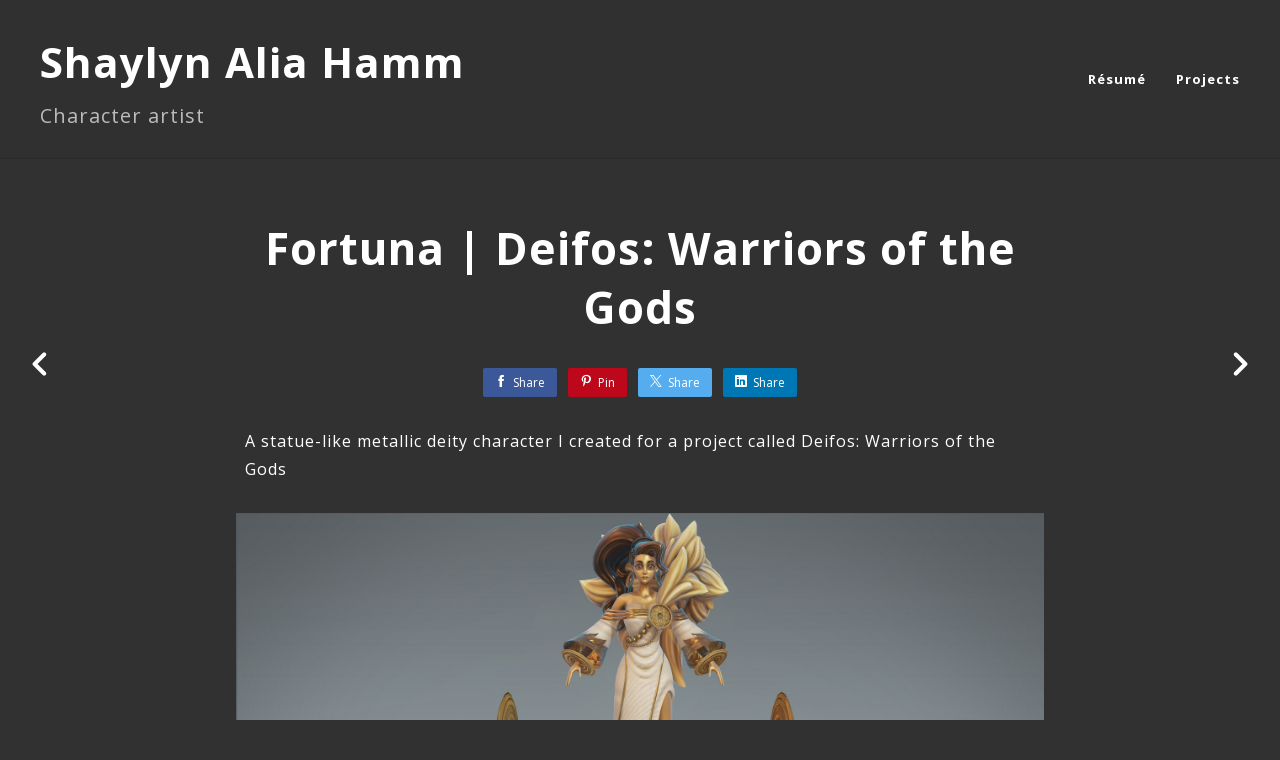

--- FILE ---
content_type: text/html; charset=utf-8
request_url: https://shaylynhamm.com/projects/Peqob8
body_size: 3662
content:
<!DOCTYPE html><html lang="en"><head><meta charset="utf-8" /><meta content="IE=edge" http-equiv="X-UA-Compatible" /><meta content="width=device-width, initial-scale=1.0" name="viewport" /><link href="https://fonts.googleapis.com/css?family=Open+Sans:400,400i,700,900|Open+Sans:400,700,900|PT+Mono" rel="stylesheet" /><link rel="stylesheet" media="screen" href="/assets/website-26325af48fcf4085dc968ace4e7c8c3ac5dfac87066c2008a18f3777550573ed.css" /><link rel="stylesheet" media="screen" href="/assets/website/basic-90847845f7b4faaa9614c1d3f04d276f086c656cf87697a89f5d52cda153645c.css" /><link rel="stylesheet" media="screen" href="/asset/css/custom-user-130040-1769328259-theme-basic-0feb40d314fc3d0cfb312a8e399f3c9c-1530037870.css" /><style></style><link rel="shortcut icon" type="image/x-icon" href="https://cdn.artstation.com/static_media/placeholders/user/portfolio_favicon/default.png" /><title>Shaylyn Alia Hamm - Fortuna | Deifos: Warriors of the Gods</title>
<meta name="description" content="A statue-like metallic deity character I created for a project called Deifos: Warriors of the Gods" />
<meta name="keywords" content="zbrush, 3ds max, photoshop, 3dcoat, digital art, game art, concept art, 3d art, 3d artist, sculpting, character art" />
<meta name="twitter:site" content="@chemicalalia" />
<meta name="twitter:title" content="Shaylyn Alia Hamm - Fortuna | Deifos: Warriors of the Gods" />
<meta name="twitter:card" content="summary_large_image" />
<meta name="twitter:description" content="A statue-like metallic deity character I created for a project called Deifos: Warriors of the Gods" />
<meta name="twitter:image" content="https://cdnb.artstation.com/p/assets/images/images/047/101/477/large/shaylyn-alia-hamm-render.jpg?1756049801" />
<meta property="og:url" content="https://shaylynhamm.com/projects/Peqob8" />
<meta property="og:title" content="Shaylyn Alia Hamm - Fortuna | Deifos: Warriors of the Gods" />
<meta property="og:image" content="https://cdnb.artstation.com/p/assets/images/images/047/101/477/large/shaylyn-alia-hamm-render.jpg?1756049801" />
<meta property="og:description" content="A statue-like metallic deity character I created for a project called Deifos: Warriors of the Gods" />
<meta property="og:image:width" content="1920" />
<meta property="og:type" content="website" />
<meta name="image" content="https://cdnb.artstation.com/p/assets/images/images/047/101/477/large/shaylyn-alia-hamm-render.jpg?1756049801" />
<meta name="og_twitter_card" content="summary_large_image" />
<meta name="robots" content="index, NoAI" /><link rel="alternate" type="application/rss+xml" title="Shaylyn Hamm on ArtStation" href="https://shaylynhamm.artstation.com/rss" /><!-- Common head js --><script src="/assets/layout/common_head_js.bundle.87cd8cc13f51041e4c5c.js"></script><script>window._epicEnableCookieGuard = false</script><script src="https://tracking.epicgames.com/tracking.js" async defer="defer"></script><script>environment = "production";
window.websocket_host = "https://ws.artstation.com";</script><script>window.api                         = {};
window.api.notifications           = {};
window.api.messaging               = {};
window.api.websockets              = {};
window.api.notifications.enabled   = true;
window.api.messaging.enabled       = true;
window.api.websockets.enabled      = true;
window.api.google_auth_client_id   = "439315463592-150g9t6k7vft6cd71k6s6jqelg9hgr4e.apps.googleusercontent.com";
window.api.facebook_app_id         = "249255215230397";
window.talon_settings              = {};
window.talon_settings.enabled      = true;
window.talon_settings.flow_id      = 'artstation_prod';</script><script>window.user_id = null;
window.user_show_adult = false;</script><script>window.upload_config = {
  maxImageSize: 10485760,
  maxMarmosetFileSize: 15728640,
  maxPdfFileSize: 20971520,
  maxPanoFileSize: 10485760,
  maxVideoClipFileSize: 26214400
};</script><script>window.angular_debug_enabled = false;
window.locale = "en";
I18n = {}
I18n.defaultLocale = "en";
I18n.locale = "en";
window.artstation_config = {
  preloaded_feed_comments_count: 5,
  preloaded_challenge_announcement_replies_count: 5
};</script><script>window.pro_member = true;</script><script src="https://js.hcaptcha.com/1/api.js?render=explicit&uj=true" async defer></script></head><body class="theme-basic project"><div id="top"></div><div class="site-wrapper"><header class="site-header"><div class="container-lg"><div class="row row-middle"><div class="site-header-col-left"><div class="site-title title-font"><a href="/">Shaylyn Alia Hamm</a><div class="site-subtitle visible-desktop">Character artist</div></div></div><div class="site-header-col-right text-right"><div class="hidden-desktop site-header-menu-btn" data-responsive-nav-toggle-btn=""><div class="menu-icon"><span class="menu-icon-line"></span><span class="menu-icon-line"></span><span class="menu-icon-line"></span></div></div><div class="visible-desktop"><div class="header-nav"><div class="header-nav-item"><a target="_self" href="/resume">Résumé</a></div><div class="header-nav-item"><a target="_self" href="/">Projects</a></div></div></div></div></div><div class="responsive-nav-container hidden-desktop"><ul class="nav header-nav"><li class="header-nav-item"><a target="_self" href="/resume">Résumé</a></li><li class="header-nav-item"><a target="_self" href="/">Projects</a></li></ul></div></div></header><input type="hidden" name="previous_project" id="previous_project" value="/projects/q9KmbL" /><input type="hidden" name="next_project" id="next_project" value="/projects/W4mdy" /><a class="project-page-prev" href="/projects/q9KmbL"><span class="far fa-angle-left"></span></a><a class="project-page-next" href="/projects/W4mdy"><span class="far fa-angle-right"></span></a><div class="project-page"><div class="project-section"><div class="container-sm"><h1 class="text-center">Fortuna | Deifos: Warriors of the Gods</h1><div class="s-icons"><div class="s-icons-inner"><button class="s-icon s-fb" data-href="" data-sharer="facebookLegacy" type="button"><span class="ik ik-sh-facebook"></span><span class="s-text">Share</span></button><button class="s-icon s-pin" data-href="" data-media="" data-sharer="pinterest" data-title="" type="button"><span class="ik ik-sh-pinterest"></span><span class="s-text">Pin</span></button><button class="s-icon s-tweet" data-href="" data-sharer="twitter" data-title="" type="button"><span class="ik ik-sh-twitter"></span><span class="s-text">Share</span></button><button class="s-icon s-linked" data-href="" data-sharer="linkedin" data-title="" type="button"><span class="ik ik-sh-linkedin"></span><span class="s-text">Share</span></button></div></div><div class="project-description"><p>A statue-like metallic deity character I created for a project called Deifos: Warriors of the Gods</p></div></div></div><div class="project-section"><div class="block-image text-center"><a class="colorbox-gal" data-colorbox="true" href="https://cdnb.artstation.com/p/assets/images/images/047/101/477/large/shaylyn-alia-hamm-render.jpg?1756049801"><picture><source media="(min-width: 1920px)" srcset="https://cdnb.artstation.com/p/assets/images/images/047/101/477/4k/shaylyn-alia-hamm-render.jpg?1756049801" /><source media="(min-width: 1200px)" srcset="" /><source media="(min-width: 768px)" srcset="" /><source media="(min-width: 0)" srcset="" /><img class="project-assets-image img-responsive constrained" alt="Marmoset render" src="https://cdnb.artstation.com/p/assets/images/images/047/101/477/4k/shaylyn-alia-hamm-render.jpg?1756049801" /></picture></a><div class="container-sm project-asset-caption"><div class="asset-caption"><p>Marmoset render</p></div></div></div></div><div class="project-section"><div class="block-image text-center"><a class="colorbox-gal" data-colorbox="true" href="https://cdna.artstation.com/p/assets/images/images/047/101/166/large/shaylyn-alia-hamm-render-zbrush.jpg?1646764409"><picture><source media="(min-width: 1920px)" srcset="https://cdna.artstation.com/p/assets/images/images/047/101/166/4k/shaylyn-alia-hamm-render-zbrush.jpg?1646764409" /><source media="(min-width: 1200px)" srcset="" /><source media="(min-width: 768px)" srcset="" /><source media="(min-width: 0)" srcset="" /><img class="project-assets-image img-responsive constrained" alt="Zbrush sculpt" src="https://cdna.artstation.com/p/assets/images/images/047/101/166/4k/shaylyn-alia-hamm-render-zbrush.jpg?1646764409" /></picture></a><div class="container-sm project-asset-caption"><div class="asset-caption"><p>Zbrush sculpt</p></div></div></div></div><div class="project-section"><div class="block-image text-center"><a class="colorbox-gal" data-colorbox="true" href="https://cdnb.artstation.com/p/assets/images/images/047/101/813/large/shaylyn-alia-hamm-close.jpg?1646765447"><picture><source media="(min-width: 1200px)" srcset="https://cdnb.artstation.com/p/assets/images/images/047/101/813/large/shaylyn-alia-hamm-close.jpg?1646765447" /><source media="(min-width: 768px)" srcset="https://cdnb.artstation.com/p/assets/images/images/047/101/813/medium/shaylyn-alia-hamm-close.jpg?1646765447" /><source media="(min-width: 0)" srcset="" /><img class="project-assets-image img-responsive constrained" alt="Marmoset render detail" src="https://cdnb.artstation.com/p/assets/images/images/047/101/813/medium/shaylyn-alia-hamm-close.jpg?1646765447" /></picture></a><div class="container-sm project-asset-caption"><div class="asset-caption"><p>Marmoset render detail</p></div></div></div></div><div class="project-section"><div class="block-image text-center"><a class="colorbox-gal" data-colorbox="true" href="https://cdnb.artstation.com/p/assets/images/images/047/101/955/large/shaylyn-alia-hamm-close2.jpg?1646765762"><picture><source media="(min-width: 1200px)" srcset="https://cdnb.artstation.com/p/assets/images/images/047/101/955/large/shaylyn-alia-hamm-close2.jpg?1646765762" /><source media="(min-width: 768px)" srcset="https://cdnb.artstation.com/p/assets/images/images/047/101/955/medium/shaylyn-alia-hamm-close2.jpg?1646765762" /><source media="(min-width: 0)" srcset="" /><img class="project-assets-image img-responsive constrained" alt="Marmoset render detail" src="https://cdnb.artstation.com/p/assets/images/images/047/101/955/medium/shaylyn-alia-hamm-close2.jpg?1646765762" /></picture></a><div class="container-sm project-asset-caption"><div class="asset-caption"><p>Marmoset render detail</p></div></div></div></div><div class="project-section"><div class="block-image text-center"><a class="colorbox-gal" data-colorbox="true" href="https://cdnb.artstation.com/p/assets/images/images/047/101/507/large/shaylyn-alia-hamm-fortuna-diffuse-final.jpg?1646764977"><picture><source media="(min-width: 1200px)" srcset="https://cdnb.artstation.com/p/assets/images/images/047/101/507/large/shaylyn-alia-hamm-fortuna-diffuse-final.jpg?1646764977" /><source media="(min-width: 768px)" srcset="https://cdnb.artstation.com/p/assets/images/images/047/101/507/medium/shaylyn-alia-hamm-fortuna-diffuse-final.jpg?1646764977" /><source media="(min-width: 0)" srcset="" /><img class="project-assets-image img-responsive constrained" alt="Diffuse texture" src="https://cdnb.artstation.com/p/assets/images/images/047/101/507/medium/shaylyn-alia-hamm-fortuna-diffuse-final.jpg?1646764977" /></picture></a><div class="container-sm project-asset-caption"><div class="asset-caption"><p>Diffuse texture</p></div></div></div></div><div class="project-section"><div class="block-image text-center"><a class="colorbox-gal" data-colorbox="true" href="https://cdnb.artstation.com/p/assets/images/images/047/101/513/large/shaylyn-alia-hamm-fortuna-turnaround2.jpg?1646764983"><picture><source media="(min-width: 1920px)" srcset="https://cdnb.artstation.com/p/assets/images/images/047/101/513/4k/shaylyn-alia-hamm-fortuna-turnaround2.jpg?1646764983" /><source media="(min-width: 1200px)" srcset="" /><source media="(min-width: 768px)" srcset="" /><source media="(min-width: 0)" srcset="" /><img class="project-assets-image img-responsive constrained" alt="Concept art by Madison Johnson" src="https://cdnb.artstation.com/p/assets/images/images/047/101/513/4k/shaylyn-alia-hamm-fortuna-turnaround2.jpg?1646764983" /></picture></a><div class="container-sm project-asset-caption"><div class="asset-caption"><p>Concept art by Madison Johnson</p></div></div></div></div><div class="report-section"><div class="dropdown"><a class="dropdown-toggle" role="button"><i class="far fa-flag fa-pad-right"></i><span>Report</span></a><ul class="dropdown-menu"><li class="dropdown-menu-item"><a href="https://safety.epicgames.com/en-US/policies/reporting-misconduct/submit-report?product_id=artstation_content_report&amp;content_id=12271114&amp;content_type=project" target="_blank"><i class="material-icons-round far icon-pad-right">description</i><span>Content</span></a></li><li class="dropdown-menu-item"><a href="https://safety.epicgames.com/en-US/policies/reporting-misconduct/submit-report?product_id=artstation_content_report&amp;content_id=130040&amp;content_type=user_website" target="_blank"><i class="material-icons-round far icon-pad-right">person</i><span>User</span></a></li></ul></div></div></div></div><footer class="site-footer"><a class="btt scrolltoel" href="#top"></a><div class="container-lg"><div class="row row-middle"><div class="col-12 col-tablet-4"><div class="footer-container"><div class="fo-social ik-style-solid ik-frame-circle ik-color-colors"><div class="fo-social-item"><a class="fo-social-link ik ik-artstation ik-s-artstation" href="https://www.artstation.com/shaylynhamm"></a></div><div class="fo-social-item"><a class="fo-social-link ik ik-linkedin ik-s-linkedin" target="_blank" href="https://www.linkedin.com/in/shaylynhamm"></a></div><div class="fo-social-item"><a class="fo-social-link ik ik-twitter ik-s-twitter" target="_blank" href="https://twitter.com/chemicalalia"></a></div><div class="fo-social-item"><a class="fo-social-link ik ik-instagram ik-s-instagram" target="_blank" href="https://www.instagram.com/chemicalalia"></a></div><div class="fo-social-item"><a class="fo-social-link ik ik-steam ik-s-steam" target="_blank" href="https://steamcommunity.com/id/chemicalalia"></a></div></div></div></div><div class="col-12 col-tablet-4 text-center"><div class="footer-container"><a class="contacts" href="/contact"><span class="icon icon-lg icon-mail-send icon-pad-right"></span><span>Contact</span></a></div></div><div class="col-12 col-tablet-4 text-tablet-right"><div class="footer-container"><div class="copy">© All rights reserved</div></div></div></div></div></footer><script src="/assets/website-e5996ef0f429971584907debb6b413ebaf705162603c946acbdd2496ef376f8a.js"></script><script src="/asset/js/slides.js"></script><script src="/asset/js/fldGrd.min.js"></script><script src="/asset/js/app.js?v=user-130040-1769328259-theme-basic-0feb40d314fc3d0cfb312a8e399f3c9c-1530037870"></script><script src="//unpkg.com/css-vars-ponyfill@1"></script><script>cssVars({
  onlyLegacy: true
});</script><script>(function(i,s,o,g,r,a,m){i['GoogleAnalyticsObject']=r;i[r]=i[r]||function(){(i[r].q=i[r].q||[]).push(arguments)},i[r].l=1*new Date();a=s.createElement(o),m=s.getElementsByTagName(o)[0];a.async=1;a.src=g;m.parentNode.insertBefore(a,m)})(window,document,'script','//www.google-analytics.com/analytics.js','ga');

ga('create', 'UA-79279517-1', { 'cookieDomain' : '.shaylynhamm.com'});
ga('send', 'pageview');</script><script async="" defer="" src="//assets.pinterest.com/js/pinit.js" type="text/javascript"></script></body></html>

--- FILE ---
content_type: text/css; charset=utf-8
request_url: https://shaylynhamm.com/asset/css/custom-user-130040-1769328259-theme-basic-0feb40d314fc3d0cfb312a8e399f3c9c-1530037870.css
body_size: 884
content:
:root {
  --link-color:                 #ffa500;
  --link-color-darker:          #cc8400;
  --border-color:               #555555;
  --border-color-lighter:       #626262;
  --subtitle-color:             #bbbbbb;
  --site-title-color:           #ffffff;
  --site-title-color-darkest:   #cccccc;
  --page-title-color:           #ffffff;
  --body-bg:                    #313131;
  --body-bg-rgb:                49, 49, 49;
  --body-bg-lighter:            #4b4b4b;
  --body-bg-darker:             #242424;
  --body-bg-darkest:            #181818;
  --body-color:                 #ffffff;
  --body-color-rgb:             255, 255, 255;
  --body-color-darkest:         #cccccc;
  --header-bg:                  #313131;
  --header-bg-rgb:              49, 49, 49;
  --header-bg-darker:           #292929;
  --nav-album-bg:               #424242;
  --footer-bg:                  #313131;
  --footer-text-color:          #ffffff;
  --lib-perfect-scrollbar-bg:   #5f5f5f;
  --component-notify-bg:        #4b4b4b;
  --lightness-body-5:           #3e3e3e;
  --lightness-body-10:          #4b4b4b;
  --font-family-primary:        'Open Sans', Helvetica, Arial, sans-serif;
  --font-family-secondary:      'Open Sans', Helvetica, Arial, sans-serif; }

/* Custom options via Theme Customizer */
.site-title a {
  font-weight: 900;
  letter-spacing: 1px; }
  @media (min-width: 70em) {
    .site-title a {
      font-size: 42px; } }
.site-title .site-subtitle {
  font-weight: 400;
  letter-spacing: 1px; }
  @media (min-width: 70em) {
    .site-title .site-subtitle {
      font-size: 20px; } }
body, p, .project-page {
  font-weight: 400;
  letter-spacing: 1px; }
  @media (min-width: 70em) {
    body, p, .project-page {
      font-size: 16px; } }
.site-footer .copy, .site-footer .contacts {
  font-weight: 400;
  letter-spacing: 1px; }
  @media (min-width: 70em) {
    .site-footer .copy, .site-footer .contacts {
      font-size: 14px; } }


--- FILE ---
content_type: text/plain
request_url: https://www.google-analytics.com/j/collect?v=1&_v=j102&a=1059603953&t=pageview&_s=1&dl=https%3A%2F%2Fshaylynhamm.com%2Fprojects%2FPeqob8&ul=en-us%40posix&dt=Shaylyn%20Alia%20Hamm%20-%20Fortuna%20%7C%20Deifos%3A%20Warriors%20of%20the%20Gods&sr=1280x720&vp=1280x720&_u=IEBAAAABAAAAACAAI~&jid=327752891&gjid=986948652&cid=1047881089.1769900200&tid=UA-79279517-1&_gid=2044392415.1769900200&_r=1&_slc=1&z=1698897911
body_size: -450
content:
2,cG-RG0ZKLWKYZ